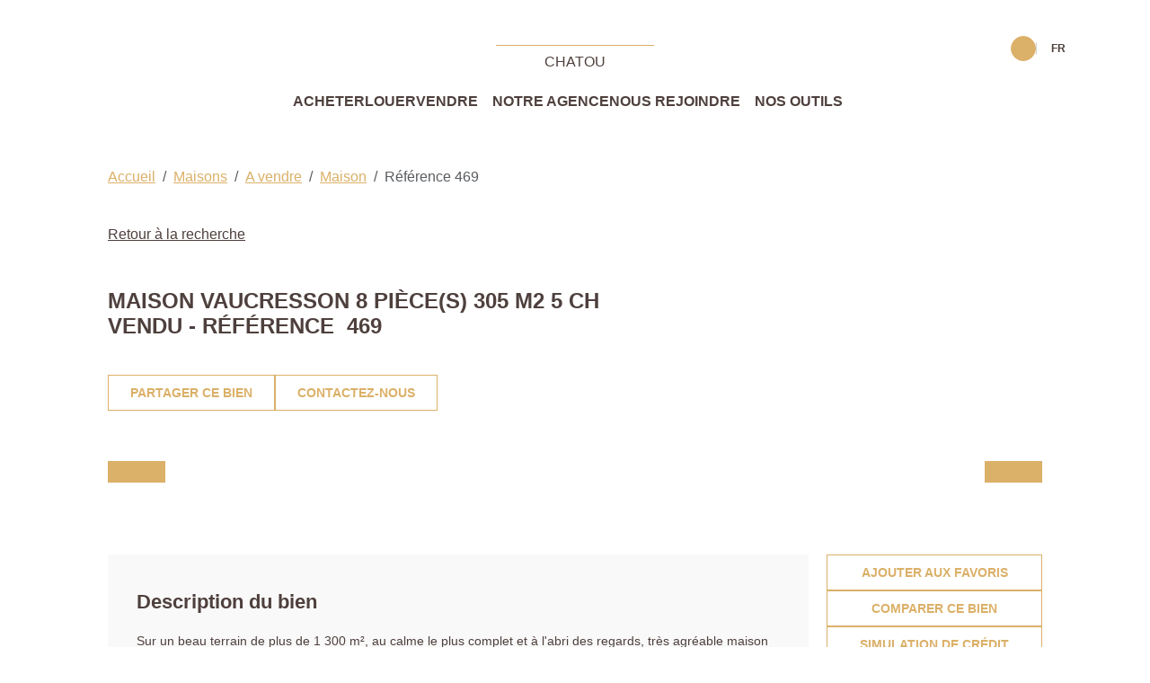

--- FILE ---
content_type: text/html; charset=UTF-8
request_url: https://www.agenceprincipalechatou.com/fiches/4-40-26_43420290/maison-vaucresson-8-piece-s-305-m2-5-ch.html
body_size: 2329
content:
<!DOCTYPE html>
<html lang="en">
<head>
    <meta charset="utf-8">
    <meta name="viewport" content="width=device-width, initial-scale=1">
    <title></title>
    <style>
        body {
            font-family: "Arial";
        }
    </style>
    <script type="text/javascript">
    window.awsWafCookieDomainList = [];
    window.gokuProps = {
"key":"AQIDAHjcYu/GjX+QlghicBgQ/[base64]",
          "iv":"CgAHXyLnAQAAAsyG",
          "context":"tbIxeSAm3yMzQajCmeV0TjG7RQnF9JBfQC8Az79n9OcBwBZLRJoSzc++r/a7BcxQgibPvKuG2qhItgpt/gMHWZj4tL5oFM5zYl6fR22tcmzYjrzgcNCqv/svbnyXMN0VsWEvODZ3tzjjSuxD3ANX5CFYMW6Jf/IN98TRxN7tE36rerpn5AQ2b/QohP1aLFfs8pNSYa1tqAxcKiwnRTvSHOra0ZKk4fjijuPrZZiXM5iyM705QDQuIrdKGHemFfOqyWHNhdohT7NN0yOUpJ+1Z3oMqmWxvssRO6sBZnWiPeT4NCZLBWmsI2XZtpXdAjWZFQs+3zKKZPon/9DXTw3Wv8RMWH11VQMWPOGSs0M/7x2nbAgbrmgEnhOs/XQw60wpdiOt6S8SRDvM7n851lhVoA94qedPjB4+9wmSbJnbs5nJsb6+j28Yb9wGMTyIxdmDQ+lm4IUYGtOY96+R+YSHJYrIq+3/CxLTofshCQhTIQn4z9L9mYTYkbro6iqyFIly2tLClzfl9v1gUfYt/Mqa33P7FSFM7x5azS0aztVmpTm2UFqkmaIaapnLEyMDO1M+KJntIDyHVNghhC3cX91AHW32ly2ZclNqvFHkoX7aev0JZEErjddxAsoG4H9Bu1boycaW4Lach1QeaucL04NCJI+lyVtLlBuDhoGZvcLPA5kSQl99vGgO3peYwFDvnUhATBqBGgf8CJ59FIDYbR/AANrm989DHpsp1ey7WJogO3ozXeQxxv581JzY5qNjysHOutQj/kloPyUI9BBvsHyAoR13p7L1kjuyHA=="
};
    </script>
    <script src="https://7813e45193b3.47e58bb0.eu-west-3.token.awswaf.com/7813e45193b3/28fa1170bc90/1cc501575660/challenge.js"></script>
</head>
<body>
    <div id="challenge-container"></div>
    <script type="text/javascript">
        AwsWafIntegration.saveReferrer();
        AwsWafIntegration.checkForceRefresh().then((forceRefresh) => {
            if (forceRefresh) {
                AwsWafIntegration.forceRefreshToken().then(() => {
                    window.location.reload(true);
                });
            } else {
                AwsWafIntegration.getToken().then(() => {
                    window.location.reload(true);
                });
            }
        });
    </script>
    <noscript>
        <h1>JavaScript is disabled</h1>
        In order to continue, we need to verify that you're not a robot.
        This requires JavaScript. Enable JavaScript and then reload the page.
    </noscript>
</body>
</html>